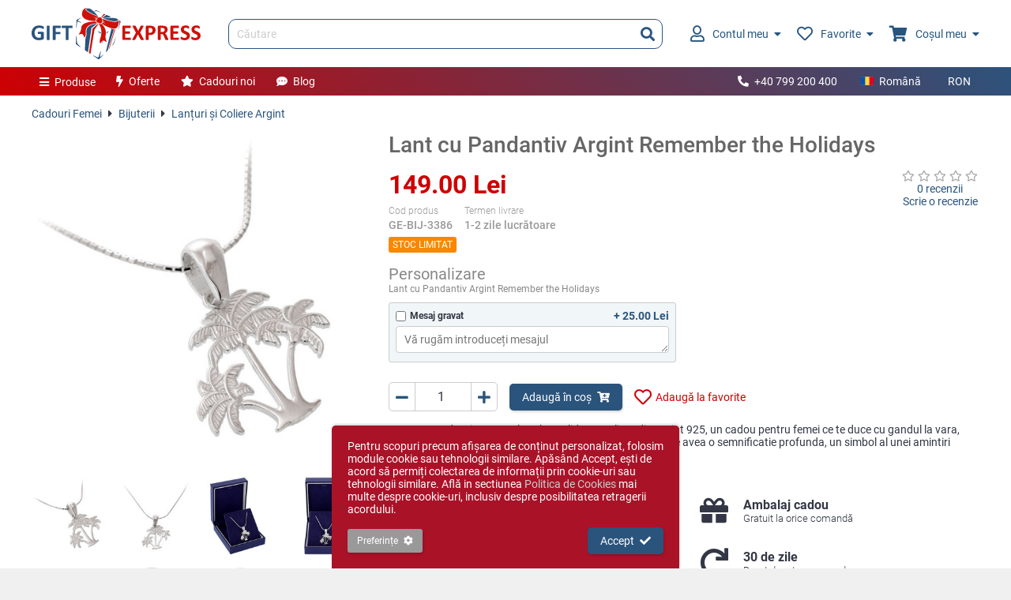

--- FILE ---
content_type: text/html; charset=UTF-8
request_url: https://www.giftexpress.ro/lant-cu-pandantiv-argint-remember-the-holidays/
body_size: 9470
content:
<!DOCTYPE html>
<html lang="ro">
<head>
<meta charset="utf-8">
<title>Lant cu Pandantiv Argint Remember the Holidays</title>
<meta name="description" content="Lant cu pandantiv Remember the Holidays realizat din argint 925, un cadou pentru femei ce te duce cu gandul, la vara, soare, concediu si palmieri exotici." />
<meta property="og:url" content="https://www.giftexpress.ro/lant-cu-pandantiv-argint-remember-the-holidays/" />
<meta property="og:image" content="https://www.giftexpress.ro/md/prod/5/lant-cu-pandantiv-argint-remember-the-holidays-1-10387-2234698420.jpg" />
<meta property="og:title" content="Lant cu Pandantiv Argint Remember the Holidays" />
<meta property="og:description" content="Lant cu pandantiv Remember the Holidays realizat din argint 925, un cadou pentru femei ce te duce cu gandul, la vara, soare, concediu si palmieri exotici." />
<meta property="og:type" content="article" />
<meta name="viewport" content="initial-scale=1,maximum-scale=1,user-scalable=no" />
<link rel="canonical" href="https://www.giftexpress.ro/lant-cu-pandantiv-argint-remember-the-holidays/" />
<link rel="alternate" hreflang="x-default" href="https://www.giftexpress.ro/lant-cu-pandantiv-argint-remember-the-holidays/" />
<link rel="alternate" hreflang="en" href="https://www.giftexpress.ro/en/silver-necklace-remember-the-holidays/" />
<link rel="alternate" hreflang="hu" href="https://www.giftexpress.ro/hu/emlekezz-a-szabadsagra-ezust-medallanc/" />
<link href="/css/ge.min.css?1753290665" rel="stylesheet">
<script type="text/javascript" src="/js/ge.min.js?1749741812" defer></script>
<link rel="apple-touch-icon" sizes="180x180" href="/apple-touch-icon.png">
<link rel="apple-touch-icon-precomposed" sizes="180x180" href="/apple-touch-icon-precomposed.png">
<link rel="icon" type="image/png" sizes="32x32" href="/favicon-32.png">
<link rel="icon" type="image/x-icon" sizes="16x16" href="/favicon.ico">
<link rel="manifest" href="/site.webmanifest?2022071818">
<meta name="msapplication-TileColor" content="#da532c">
<meta name="theme-color" content="#ffffff">

<meta name="format-detection" content="telephone=no">
<meta name="HandheldFriendly" content="true">
<meta name="mobile-web-app-capable" content="yes">
<meta name="apple-mobile-web-app-capable" content="yes">
<meta name="apple-mobile-web-app-status-bar-style" content="default">
<meta name="apple-mobile-web-app-title" content="Gift Express">

<script async src="https://www.googletagmanager.com/gtag/js?id=AW-1019139224"></script>

<!-- Google Tag Manager -->
<script>(function(w,d,s,l,i){w[l]=w[l]||[];w[l].push({'gtm.start':
new Date().getTime(),event:'gtm.js'});var f=d.getElementsByTagName(s)[0],
j=d.createElement(s),dl=l!='dataLayer'?'&l='+l:'';j.async=true;j.src=
'https://www.googletagmanager.com/gtm.js?id='+i+dl;f.parentNode.insertBefore(j,f);
})(window,document,'script','dataLayer','GTM-PVJXB5D8');</script>
<!-- End Google Tag Manager -->

</head>
<body class="prod" sess="0" uid="0" live="1" mob="">
	<!-- Google Tag Manager (noscript) -->
<noscript><iframe src="https://www.googletagmanager.com/ns.html?id=GTM-PVJXB5D8" height="0" width="0" style="display:none;visibility:hidden"></iframe></noscript>
<!-- End Google Tag Manager (noscript) -->	<header class="main">
	<div class="cw ma">
		<div>
			<div class="hlt">
				<a href="/" class="logo"><img src="/img/giftexpress-logo.svg" alt="Gift Express" title="Gift Express" /></a>
			</div>
			<div class="hct">
				<form id="hs" class="hs" action="/search/" method="get">
					<input type="text" name="q" class="q" value="" placeholder="Căutare" autocomplete="off" />
					<button type="submit"><i class="fa fa-search"></i></button>
					<div id="hsac" class="hsac"></div>
				</form>
			</div>
			<div class="hrt">
				<ul>
					<li class="accmh">
						<a href="/login/">
														<i class="far fa-user"></i>
														Contul meu							<i class="fa fa-caret-down ml"></i>
						</a>
												<span class="accm li_0">
							<span class="tri"></span>
							<span class="accm2">
																<span class="fspl vc">
									<span><i class="fa fa-user"></i></span>
									<span>Intră în contul sau creează un cont nou</span>
								</span>
								<span class="ftr fspl vc">
									<span><a href="/login/" class="btn1">Intră în cont</a></span>
									<span><a href="/login/">Cont nou</a></span>
								</span>
															</span>
						</span>
											</li>
					<li class="sfavh">
						<a href="/favorite/"><i class="far fa-heart"></i>Favorite<i class="fa fa-caret-down ml"></i><em class="hide"></em></a>
												<span class="sfav hide">
							<span class="tri"></span>
							<span class="sfav2" id="sfav">
							</span>
						</span>
											</li>
					<li class="scarth">
						<a href="/cos/"><i class="fa fa-shopping-cart"></i>Coșul meu<i class="fa fa-caret-down ml"></i><em class="hide"></em></a>
												<span class="scart hide">
							<span class="tri"></span>
							<span class="scart2" id="scart">
							</span>
						</span>
											</li>
				</ul>
			</div>
		</div>
	</div>
</header>
<nav class="nav1">
	<div class="cw ma">
		<div class="nlt">
			<ul>
				<li class="pm">
					<a href="#" act="null"><i class="fa fa-bars mr"></i>Produse</a>
					<ul>
												<li>
							<a href="/cadouri-femei/"><i class="fas fa-female fa-fw mr"></i>Cadouri Femei</a>
							<ul>
																<li>
									<a href="/bijuterii/">Bijuterii</a>
									<ul>
																				<li><a href="/bratari-argint/">Brățări Argint</a></li>
																				<li><a href="/cercei-argint/">Cercei Argint</a></li>
																				<li><a href="/seturi-argint/">Seturi Argint</a></li>
																				<li><a href="/brose-argint/">Broșe Argint</a></li>
																				<li><a href="/pandantive-argint/">Pandantive Argint</a></li>
																				<li><a href="/lanturi-si-coliere-argint/">Lanțuri și Coliere Argint</a></li>
																			</ul>
								</li>
															<li>
									<a href="/cutii-pentru-bijuterii/">Cutii Bijuterii</a>
									<ul>
																			</ul>
								</li>
															<li>
									<a href="/genti-posete-portofele/">Poşete şi Portofele</a>
									<ul>
																				<li><a href="/posete-de-dama/">Poșete de dama</a></li>
																				<li><a href="/portofele-dama/">Portofele dama</a></li>
																			</ul>
								</li>
															<li>
									<a href="/trandafiri-criogenati/">Trandafiri Criogenați</a>
									<ul>
																			</ul>
								</li>
															<li>
									<a href="/idei-cadouri-femei/">Idei Cadouri Femei</a>
									<ul>
																			</ul>
								</li>
															<li>
									<a href="/seturi-pentru-ea/">Seturi Cadou Femei</a>
									<ul>
																			</ul>
								</li>
															<li>
									<a href="/ceasuri-dama/">Ceasuri Femei</a>
									<ul>
																			</ul>
								</li>
															<li>
									<a href="/pentru-poseta-ei/">Pentru Poşeta Ei</a>
									<ul>
																			</ul>
								</li>
														</ul>
						</li>
												<li>
							<a href="/cadouri-barbati/"><i class="fas fa-male fa-fw mr"></i>Cadouri Bărbați</a>
							<ul>
																<li>
									<a href="/machete/">Machete si statuete</a>
									<ul>
																			</ul>
								</li>
															<li>
									<a href="/idei-cadouri-barbati/">Idei Cadouri Bărbaţi</a>
									<ul>
																			</ul>
								</li>
															<li>
									<a href="/portofele-barbati/">Portofele bărbați</a>
									<ul>
																			</ul>
								</li>
															<li>
									<a href="/biroul-lui/">Biroul Lui</a>
									<ul>
																			</ul>
								</li>
															<li>
									<a href="/seturi-pentru-el/">Seturi pentru Bărbați</a>
									<ul>
																			</ul>
								</li>
															<li>
									<a href="/bastoane-elegante/">Bastoane elegante</a>
									<ul>
																			</ul>
								</li>
														</ul>
						</li>
												<li>
							<a href="/cadouri-pentru-copii/"><i class="fas fa-child fa-fw mr"></i>Cadouri Copii</a>
							<ul>
																<li>
									<a href="/cadouri-argintate-copii/">Cadouri argintate copii</a>
									<ul>
																			</ul>
								</li>
															<li>
									<a href="/cadouri-fete/">Cadouri Fete</a>
									<ul>
																			</ul>
								</li>
															<li>
									<a href="/cadouri-baieti/">Cadouri Baieți</a>
									<ul>
																			</ul>
								</li>
														</ul>
						</li>
												<li>
							<a href="/cadouri-de-sarbatori/"><i class="fas fa-birthday-cake fa-fw mr"></i>Cadouri de sarbatori</a>
							<ul>
																<li>
									<a href="/cadouri-craciun/">Cadouri Crăciun</a>
									<ul>
																				<li><a href="/bete-de-mos-nicolae/">Bețe și nuiele de Moș Nicolae – pentru năzdrăvani și... Grinch-i simpatici!</a></li>
																				<li><a href="/felicitari-si-tablite-de-craciun/">Felicitări și tăblițe de Crăciun</a></li>
																				<li><a href="/aranjamente-de-craciun/">Aranjamente de Craciun</a></li>
																			</ul>
								</li>
															<li>
									<a href="/cadouri-sf-andrei/">Cadouri Sf. Andrei</a>
									<ul>
																			</ul>
								</li>
															<li>
									<a href="/cadouri-paste/">Cadouri Paşte</a>
									<ul>
																			</ul>
								</li>
															<li>
									<a href="/cadou-valentines-day/">Cadouri Valentine&#039;s Day</a>
									<ul>
																			</ul>
								</li>
															<li>
									<a href="/cadouri-de-dragobete/">Cadouri de Dragobete</a>
									<ul>
																			</ul>
								</li>
															<li>
									<a href="/cadouri-1-8-martie/">Cadouri 1-8 Martie</a>
									<ul>
																			</ul>
								</li>
														</ul>
						</li>
												<li>
							<a href="/casa-si-birou/"><i class="fas fa-mug-hot fa-fw mr"></i>Casa si Birou</a>
							<ul>
																<li>
									<a href="/casa-si-camin/">Cadouri Casă</a>
									<ul>
																				<li><a href="/vaze-platori-fructiere/">Vaze, platori, fructiere</a></li>
																				<li><a href="/ceasuri/">Ceasuri</a></li>
																				<li><a href="/rame-foto/">Rame si Albume Foto</a></li>
																				<li><a href="/bucatarie/">Bucătărie</a></li>
																				<li><a href="/pahare-si-cani/">Pahare &amp; Căni</a></li>
																				<li><a href="/scule-si-unelte/">Unelte &amp; Scule</a></li>
																				<li><a href="/ingerasi/">Ingerasi</a></li>
																				<li><a href="/tablouri/">Tablouri</a></li>
																				<li><a href="/feng-shui/">Feng Shui</a></li>
																			</ul>
								</li>
															<li>
									<a href="/birou-si-accesorii/">Cadouri Birou</a>
									<ul>
																				<li><a href="/brelocuri/">Brelocuri</a></li>
																				<li><a href="/accesorii-pc/">Gadget-uri USB</a></li>
																				<li><a href="/ustensile-de-scris/">Instrumente de scris</a></li>
																				<li><a href="/ceasuri-de-birou/">Ceasuri de birou</a></li>
																				<li><a href="/portvizit/">Portvizit</a></li>
																			</ul>
								</li>
															<li>
									<a href="/timp-liber/">Timp Liber</a>
									<ul>
																			</ul>
								</li>
															<li>
									<a href="/lumanari-si-sfesnice/">Lumânări şi Sfeşnice</a>
									<ul>
																			</ul>
								</li>
															<li>
									<a href="/icoane/">Icoane</a>
									<ul>
																				<li><a href="/inger-pazitor/">Inger pazitor</a></li>
																				<li><a href="/icoane-cina-cea-de-taina/">Icoane Cina cea de Taina</a></li>
																				<li><a href="/icoane-sfanta-familie/">Icoane Sfanta Familie</a></li>
																				<li><a href="/icoane-fecioara-maria/">Icoane Fecioara Maria</a></li>
																			</ul>
								</li>
														</ul>
						</li>
												<li>
							<a href="/cadouri-de-lux/"><i class="fas fa-gem fa-fw mr"></i>Cadouri de Lux</a>
							<ul>
																<li>
									<a href="/produse-cu-argint/">Produse cu argint</a>
									<ul>
																			</ul>
								</li>
															<li>
									<a href="/sticla-murano/">Sticla Murano</a>
									<ul>
																			</ul>
								</li>
															<li>
									<a href="/cadouri-portelan/">Cadouri portelan</a>
									<ul>
																			</ul>
								</li>
															<li>
									<a href="/produse-din-cristal/">Produse din Cristal</a>
									<ul>
																			</ul>
								</li>
															<li>
									<a href="/cadouri-exclusiviste/">Cadouri exclusiviste</a>
									<ul>
																			</ul>
								</li>
															<li>
									<a href="/jocuri-exclusiviste/">Jocuri exclusiviste</a>
									<ul>
																			</ul>
								</li>
														</ul>
						</li>
												<li>
							<a href="/bauturi-si-accesorii/"><i class="fas fa-glass-cheers fa-fw mr"></i>Băuturi și Accesorii</a>
							<ul>
																<li>
									<a href="/vinuri-personalizate/">Vinuri</a>
									<ul>
																			</ul>
								</li>
															<li>
									<a href="/minibar/">Accesorii Vin</a>
									<ul>
																			</ul>
								</li>
															<li>
									<a href="/sticle-cu-tarie/">Sticle cu Tărie</a>
									<ul>
																			</ul>
								</li>
															<li>
									<a href="/sticle-personalizate/">Sticle Personalizate</a>
									<ul>
																			</ul>
								</li>
															<li>
									<a href="/suporturi-pentru-sticle/">Suporturi pentru sticle</a>
									<ul>
																			</ul>
								</li>
														</ul>
						</li>
												<li>
							<a href="/cosuri-cadou/"><i class="fas fa-shopping-basket fa-fw mr"></i>Coşuri și Seturi Cadou</a>
							<ul>
																<li>
									<a href="/cosuri-craciun/">Coşuri Cadou de Crăciun</a>
									<ul>
																			</ul>
								</li>
															<li>
									<a href="/cosuri-pentru-femei/">Cosuri pentru Femei</a>
									<ul>
																			</ul>
								</li>
															<li>
									<a href="/cosuri-cadou-cu-vin/">Cosuri Cadou cu Vin</a>
									<ul>
																			</ul>
								</li>
															<li>
									<a href="/cosuri-cadou-cu-whisky/">Cosuri Cadou cu Whisky</a>
									<ul>
																			</ul>
								</li>
															<li>
									<a href="/cosuri-cadou-cu-sampanie/">Cosuri Cadou cu Șampanie</a>
									<ul>
																			</ul>
								</li>
															<li>
									<a href="/cosuri-paste/">Coşuri Cadou de Paşte</a>
									<ul>
																			</ul>
								</li>
														</ul>
						</li>
												<li>
							<a href="/cadouri-tematice/"><i class="fas fa-tag fa-fw mr"></i>Cadouri Tematice</a>
							<ul>
																<li>
									<a href="/cadouri-nunta-botez/">Cadouri Nuntă și Botez</a>
									<ul>
																				<li><a href="/cadouri-botez/">Cadouri botez</a></li>
																				<li><a href="/cadouri-nunta/">Cadouri nunta</a></li>
																			</ul>
								</li>
															<li>
									<a href="/cadouri-pentru-profesori/">Cadouri profesori si invatatori</a>
									<ul>
																			</ul>
								</li>
															<li>
									<a href="/cadouri-personalizate/">Cadouri Personalizate</a>
									<ul>
																				<li><a href="/placi-personalizate-piatra-naturala/">Placi personalizate piatra naturala</a></li>
																			</ul>
								</li>
															<li>
									<a href="/cadouri-haioase/">Cadouri Haioase</a>
									<ul>
																			</ul>
								</li>
															<li>
									<a href="/ochelari-de-soare/">Ochelari de Soare</a>
									<ul>
																			</ul>
								</li>
															<li>
									<a href="/cadouri-corporate/">Cadouri Corporate</a>
									<ul>
																			</ul>
								</li>
														</ul>
						</li>
											</ul>
				</li>
				<li class="am"><a href="/oferte-cadouri/"><i class="fa fa-bolt mr"></i>Oferte</a></li>
				<li class="am"><a href="/cadouri-noi/"><i class="fa fa-star mr"></i>Cadouri noi</a></li>
				<li class="am"><a href="/blog/"><i class="fa fa-comment-dots mr"></i>Blog</a></li>
			</ul>
		</div>
		<div class="nrt">
			<ul>
								<li><a href="tel:+40799200400"><i class="fa fa-phone fa-flip-horizontal mr"></i>+40 799 200 400</a></li>
								<li>
					<a href="#" act="toggle" tid="lsw" class="lswb"><span class="langf ro mr"></span>Română</a>
					<ul id="lsw" class="lsw">
												<li><a href="/en/silver-necklace-remember-the-holidays/" act="lsw" eid="2"><span class="langf en mr"></span>English</a></li>
												<li><a href="/hu/emlekezz-a-szabadsagra-ezust-medallanc/" act="lsw" eid="3"><span class="langf hu mr"></span>Magyar</a></li>
											</ul>
				</li>
				<li>
					<a href="#" act="toggle" tid="csw" class="cswb">RON</a>
					<ul id="csw" class="csw">
												<li><a href="#" act="csw" eid="2">EUR</a></li>
												<li><a href="#" act="csw" eid="3">HUF</a></li>
												<li><a href="#" act="csw" eid="4">BGN</a></li>
											</ul>
				</li>
			</ul>
		</div>
	</div>
</nav>
<div class="blk2">
	<div class="cw ma mcw">
		
		<div class="path mb2">
		<a href="/cadouri-femei/">Cadouri Femei</a>
		<i class="fa fa-caret-right"></i>
			<a href="/bijuterii/">Bijuterii</a>
		<i class="fa fa-caret-right"></i>
			<a href="/lanturi-si-coliere-argint/">Lanțuri și Coliere Argint</a>
			</div>

		
		<div class="spl2 prod_page">
			<div class="lt2 prod_md">
				<div class="ribbons">
																			</div>
				<a href="/md/prod/lant-cu-pandantiv-argint-remember-the-holidays-1-10387-2234698420.jpg" class="md_img" id="md_img" k="0" act="_prod.md.z" src="/md/prod/lant-cu-pandantiv-argint-remember-the-holidays-1-10387-2234698420.jpg" title="Lant cu Pandantiv Argint Remember the Holidays"><img src="/md/prod/4/lant-cu-pandantiv-argint-remember-the-holidays-1-10387-2234698420.jpg" alt="Lant cu Pandantiv Argint Remember the Holidays" /></a>
<ul id="prod_tn">
		<li><a href="/md/prod/lant-cu-pandantiv-argint-remember-the-holidays-1-10387-2234698420.jpg" target="_blank" class="md_1" k="0" act="_prod.md.z" title="Lant cu Pandantiv Argint Remember the Holidays 1"><img src="/md/prod/2/lant-cu-pandantiv-argint-remember-the-holidays-1-10387-2234698420.jpg" alt="Lant cu Pandantiv Argint Remember the Holidays 1" /></a></li>
		<li><a href="/md/prod/lant-cu-pandantiv-argint-remember-the-holidays-1-10388-1146283510.jpg" target="_blank" class="md_1" k="1" act="_prod.md.z" title="Lant cu Pandantiv Argint Remember the Holidays 2"><img src="/md/prod/2/lant-cu-pandantiv-argint-remember-the-holidays-1-10388-1146283510.jpg" alt="Lant cu Pandantiv Argint Remember the Holidays 2" /></a></li>
		<li><a href="/md/prod/lant-cu-pandantiv-argint-remember-the-holidays-1-10389-301836244.jpg" target="_blank" class="md_1" k="2" act="_prod.md.z" title="Lant cu Pandantiv Argint Remember the Holidays 3"><img src="/md/prod/2/lant-cu-pandantiv-argint-remember-the-holidays-1-10389-301836244.jpg" alt="Lant cu Pandantiv Argint Remember the Holidays 3" /></a></li>
		<li><a href="/md/prod/lant-cu-pandantiv-argint-remember-the-holidays-1-10390-2032142210.jpg" target="_blank" class="md_1" k="3" act="_prod.md.z" title="Lant cu Pandantiv Argint Remember the Holidays 4"><img src="/md/prod/2/lant-cu-pandantiv-argint-remember-the-holidays-1-10390-2032142210.jpg" alt="Lant cu Pandantiv Argint Remember the Holidays 4" /></a></li>
		<li><a href="/md/prod/lant-cu-pandantiv-argint-remember-the-holidays-1-10391-1284548807.jpg" target="_blank" class="md_1" k="4" act="_prod.md.z" title="Lant cu Pandantiv Argint Remember the Holidays 5"><img src="/md/prod/2/lant-cu-pandantiv-argint-remember-the-holidays-1-10391-1284548807.jpg" alt="Lant cu Pandantiv Argint Remember the Holidays 5" /></a></li>
		<li><a href="/md/prod/lant-cu-pandantiv-argint-remember-the-holidays-1-10392-722414921.jpg" target="_blank" class="md_1" k="5" act="_prod.md.z" title="Lant cu Pandantiv Argint Remember the Holidays 6"><img src="/md/prod/2/lant-cu-pandantiv-argint-remember-the-holidays-1-10392-722414921.jpg" alt="Lant cu Pandantiv Argint Remember the Holidays 6" /></a></li>
	</ul>
			</div>
			<div class="rt2 prod_main">
				<h1>Lant cu Pandantiv Argint Remember the Holidays</h1>
<div class="prod_info">
	<div>
		<div class="price mb" id="prod_price">
			149.00 Lei					</div>
				<div class="fspl mb">
			<div class="pcode mr2">
				<div class="fn">Cod produs</div>
				<span>
										<span id="pc_0">GE-BIJ-3386</span>
									</span>
			</div>
						<div class="pcode">
				<div class="fn">Termen livrare</div>
				<span>1-2 zile lucrătoare</span>
			</div>
					</div>
		<div class="stock_status ss_20" id="prod_ss">Stoc limitat</div>
	</div>
	<div class="rating_blk">
		<a class="ra blk" href="#" act="_prod.gorev">
						<i class="far fa-star ra_star_gr"></i><i class="far fa-star ra_star_gr"></i><i class="far fa-star ra_star_gr"></i><i class="far fa-star ra_star_gr"></i><i class="far fa-star ra_star_gr"></i>					</a>
		<a class="blk" href="#" act="_prod.gorev">0 recenzii</a>
		<a href="/review/3386/" rel="nofollow">Scrie o recenzie</a>
	</div>
</div>
								<form id="pac">
										<div class="pac mb2">
	</div>					<h3>
	Personalizare		<span class="blk smaller">Lant cu Pandantiv Argint Remember the Holidays</span>
	</h3>
<div class="prod_pers">
			<div class="pers_blk">
		<label class="fn">
			<input type="checkbox" name="ap[0][pers][2167][active]" apk="0" ppid="2167" code="G" />
			<div class="p_nm">Mesaj gravat</div>
			<div class="p_price">+ 25.00 Lei</div>
		</label>
		<div class="rel">
			<textarea class="txt" name="ap[0][pers][2167][txt]" placeholder="Vă rugăm introduceți mesajul" maxlength="120" rows="1"></textarea>
			<div class="blkfoot">
				<div class="note"></div>
				<div><b>120</b> caractere rămase</div>
			</div>
		</div>
		<div class="errc hide mt" assoc="ap[0][pers][2167][txt]"></div>
	</div>
		</div>
										<div class="fspl vc wrap">
						<div class="num_pm mr2 mb2">
							<a href="#" act="_ui.num_pm" dir="-1"><i class="fa fa-minus"></i></a>
							<input type="number" name="qty" value="1" min="1" max="99" step="1" />
							<a href="#" act="_ui.num_pm" dir="1"><i class="fa fa-plus"></i></a>
						</div>
						<div class="mb2"><button type="submit" class="btn1 mr2" href="#" name="btn1">Adaugă în coș<i class="fa fa-cart-plus ml"></i></button></div>
						<div class="mb2"><a href="#" class="af" act="_fav.toggle" eid="3386" id="bf_3386"><i class="far fa-heart"></i><span>Adaugă la favorite</span></a></div>
					</div>
					<div class="iblk errc hide mb2" assoc="qty"></div>
				</form>
								<div class="mb2">
					Lant cu pandantiv Remember the Holidays realizat din argint 925, un cadou pentru femei ce te duce cu gandul la vara, soare, concediu si palmieri exotici. Este un cadou care poate avea o semnificatie profunda, un simbol al unei amintiri dragi. Lantul este asezat in cutie de bijuterii.				</div>
				<ul class="features_p">
	<li>
		<span class="item f1">
			<span><i class="fa fa-fw fa-shipping-fast"></i></span>
			<span>
				Livrare gratuită				<em>La comenzi peste 300 Lei</em>
			</span>
		</span>
	</li>
	<li>
		<span class="item f2">
			<span><i class="fa fa-fw fa-gift"></i></span>
			<span>
				Ambalaj cadou				<em>Gratuit la orice comandă</em>
			</span>
		</span>
	</li>
	<li>
		<span class="item f3">
			<span><i class="fa fa-fw fa-shield-alt"></i></span>
			<span>
				Garanție 2 ani				<em>La toate produsele electrice</em>
			</span>
		</span>
	</li>
	<li>
		<span class="item f4">
			<span><i class="fa fa-fw fa-redo"></i></span>
			<span>
				30 de zile				<em>Drept de returnare produse</em>
			</span>
		</span>
	</li>
</ul>			</div>
		</div>
	</div>
</div>
<a id="rev_anchor"></a>
<div class="cw ma mcw">
			<h2>Produse similare</h2>
	<ul class="pl1">
				<li class="item">
		<a class="img" href="/lant-cu-pandantiv-argint-tenis/" title="Lant cu Pandantiv Argint Tenis"><img src="/md/prod/2/lant-cu-pandantiv-argint-tenis-1-10810-1256963822.jpg" alt="Lant cu Pandantiv Argint Tenis" /></a>
				<a href="#" class="af" act="_fav.toggle" eid="3476" id="bf_3476"><i class="far fa-heart"></i><span>Adaugă la favorite</span></a>
				<a class="nm" href="/lant-cu-pandantiv-argint-tenis/">Lant cu Pandantiv Argint Tenis</a>
				<span class="ra">
					</span>
		<span class="rstat"></span>
				<span class="o_price">
					</span>
		<span class="price">188.00 Lei</span>
										<a href="/lant-cu-pandantiv-argint-tenis/" class="btn1 w100 mt">Vezi detalii<i class="fa fa-angle-right ml"></i></a>
					</li>
					<li class="item">
		<a class="img" href="/lant-cu-pandantiv-argint-lebada/" title="Lant cu pandantiv argint lebada"><img src="/md/prod/2/lant-cu-pandantiv-argint-lebada-1-15520-4209457667.jpg" alt="Lant cu pandantiv argint lebada" /></a>
				<a href="#" class="af" act="_fav.toggle" eid="4455" id="bf_4455"><i class="far fa-heart"></i><span>Adaugă la favorite</span></a>
				<a class="nm" href="/lant-cu-pandantiv-argint-lebada/">Lant cu pandantiv argint lebada</a>
				<span class="ra">
					</span>
		<span class="rstat"></span>
				<span class="o_price">
					</span>
		<span class="price">255.00 Lei</span>
										<a href="/lant-cu-pandantiv-argint-lebada/" class="btn1 w100 mt">Vezi detalii<i class="fa fa-angle-right ml"></i></a>
					</li>
					<li class="item">
		<a class="img" href="/lant-cu-pandantiv-argint-cruciulita-serpuita/" title="Lant cu pandantiv argint cruciulita serpuita"><img src="/md/prod/2/lant-cu-pandantiv-argint-cruciulita-serpuita-1-16864-1370779648.jpg" alt="Lant cu pandantiv argint cruciulita serpuita" /></a>
				<a href="#" class="af" act="_fav.toggle" eid="4704" id="bf_4704"><i class="far fa-heart"></i><span>Adaugă la favorite</span></a>
				<a class="nm" href="/lant-cu-pandantiv-argint-cruciulita-serpuita/">Lant cu pandantiv argint cruciulita serpuita</a>
				<span class="ra">
					</span>
		<span class="rstat"></span>
				<span class="o_price">
					</span>
		<span class="price">149.00 Lei</span>
										<a href="/lant-cu-pandantiv-argint-cruciulita-serpuita/" class="btn1 w100 mt">Vezi detalii<i class="fa fa-angle-right ml"></i></a>
					</li>
					<li class="item">
		<a class="img" href="/lant-cu-pandantiv-argint-fluturas-roz/" title="Lant cu Pandantiv Argint Fluturas Roz"><img src="/md/prod/2/lant-cu-pandantiv-argint-fluturas-roz-1-10717-3094105838.jpg" alt="Lant cu Pandantiv Argint Fluturas Roz" /></a>
				<a href="#" class="af" act="_fav.toggle" eid="3457" id="bf_3457"><i class="far fa-heart"></i><span>Adaugă la favorite</span></a>
				<a class="nm" href="/lant-cu-pandantiv-argint-fluturas-roz/">Lant cu Pandantiv Argint Fluturas Roz</a>
				<span class="ra">
					</span>
		<span class="rstat"></span>
				<span class="o_price">
					</span>
		<span class="price">89.00 Lei</span>
										<a href="/lant-cu-pandantiv-argint-fluturas-roz/" class="btn1 w100 mt">Vezi detalii<i class="fa fa-angle-right ml"></i></a>
					</li>
					<li class="item">
		<a class="img" href="/lant-cu-pandantiv-argint-randunica/" title="Lant cu pandantiv argint: Randunica"><img src="/md/prod/2/lant-cu-pandantiv-argint-randunica-1-15482-611165891.jpg" alt="Lant cu pandantiv argint: Randunica" /></a>
				<a href="#" class="af" act="_fav.toggle" eid="4446" id="bf_4446"><i class="far fa-heart"></i><span>Adaugă la favorite</span></a>
				<a class="nm" href="/lant-cu-pandantiv-argint-randunica/">Lant cu pandantiv argint: Randunica</a>
				<span class="ra">
					</span>
		<span class="rstat"></span>
				<span class="o_price">
					</span>
		<span class="price">190.00 Lei</span>
										<a href="/lant-cu-pandantiv-argint-randunica/" class="btn1 w100 mt">Vezi detalii<i class="fa fa-angle-right ml"></i></a>
					</li>
					<li class="item">
		<a class="img" href="/lant-cu-pandantiv-argint-cruciulita/" title="Lant cu pandantiv argint cruciulita"><img src="/md/prod/2/lant-cu-pandantiv-argint-cruciulita-1-16475-3250174507.jpg" alt="Lant cu pandantiv argint cruciulita" /></a>
				<a href="#" class="af" act="_fav.toggle" eid="4628" id="bf_4628"><i class="far fa-heart"></i><span>Adaugă la favorite</span></a>
				<a class="nm" href="/lant-cu-pandantiv-argint-cruciulita/">Lant cu pandantiv argint cruciulita</a>
				<span class="ra">
					</span>
		<span class="rstat"></span>
				<span class="o_price">
					</span>
		<span class="price">159.00 Lei</span>
										<a href="/lant-cu-pandantiv-argint-cruciulita/" class="btn1 w100 mt">Vezi detalii<i class="fa fa-angle-right ml"></i></a>
					</li>
				<li class="blank"></li>
	<li class="blank"></li>
	<li class="blank"></li>
	<li class="blank"></li>
	<li class="blank"></li>
	</ul>
		</div>

<script type="application/json" id="pp">{"id":3386,"bcnt":0,"name":"Lant cu Pandantiv Argint Remember the Holidays","price":149,"o_price":0,"stock":2,"max_qty":99,"stock_status":20,"stock_status_txt":"Stoc limitat","b_disc_pct":"0","curr":"Lei","ap":[{"prod_id":3386,"def_model_id":3943,"models":[{"id":"3943","name":null,"code":"GE-BIJ-3386","color":"","tcolor":"","price":149,"o_price":0,"stock":2,"max_qty":"2","stock_status":20,"on_oos":0,"stock_status_txt":"Stoc limitat","attr":[]}],"m_attr":[],"pers":[{"id":2167,"code":"G","price":25}]}],"ss_opt":{"0":"Lips\u0103 stoc","10":"Pre-comand\u0103","20":"Stoc limitat","30":"\u00cen stoc"},"track":{"items":[]},"ea":{"qty":"Alege cantitatea","qty_s":"Cantitate indisponibil\u0103","model_id":"Alege varianta","perstxt":"Te rug\u0103m s\u0103 introduci textul","perstxt_em":"Ne pare r\u0103u, nu se pot folosi emoji","pers_u":"Te rug\u0103m s\u0103 \u00eencarci pozele"},"md":[{"w":1280,"h":1280,"t":1,"model_id":0,"nm":"","0":"\/md\/prod\/lant-cu-pandantiv-argint-remember-the-holidays-1-10387-2234698420.jpg","2":"\/md\/prod\/2\/lant-cu-pandantiv-argint-remember-the-holidays-1-10387-2234698420.jpg","4":"\/md\/prod\/4\/lant-cu-pandantiv-argint-remember-the-holidays-1-10387-2234698420.jpg"},{"w":1280,"h":1280,"t":1,"model_id":0,"nm":"","0":"\/md\/prod\/lant-cu-pandantiv-argint-remember-the-holidays-1-10388-1146283510.jpg","2":"\/md\/prod\/2\/lant-cu-pandantiv-argint-remember-the-holidays-1-10388-1146283510.jpg","4":"\/md\/prod\/4\/lant-cu-pandantiv-argint-remember-the-holidays-1-10388-1146283510.jpg"},{"w":1280,"h":1280,"t":1,"model_id":0,"nm":"","0":"\/md\/prod\/lant-cu-pandantiv-argint-remember-the-holidays-1-10389-301836244.jpg","2":"\/md\/prod\/2\/lant-cu-pandantiv-argint-remember-the-holidays-1-10389-301836244.jpg","4":"\/md\/prod\/4\/lant-cu-pandantiv-argint-remember-the-holidays-1-10389-301836244.jpg"},{"w":1280,"h":1280,"t":1,"model_id":0,"nm":"","0":"\/md\/prod\/lant-cu-pandantiv-argint-remember-the-holidays-1-10390-2032142210.jpg","2":"\/md\/prod\/2\/lant-cu-pandantiv-argint-remember-the-holidays-1-10390-2032142210.jpg","4":"\/md\/prod\/4\/lant-cu-pandantiv-argint-remember-the-holidays-1-10390-2032142210.jpg"},{"w":1280,"h":1280,"t":1,"model_id":0,"nm":"","0":"\/md\/prod\/lant-cu-pandantiv-argint-remember-the-holidays-1-10391-1284548807.jpg","2":"\/md\/prod\/2\/lant-cu-pandantiv-argint-remember-the-holidays-1-10391-1284548807.jpg","4":"\/md\/prod\/4\/lant-cu-pandantiv-argint-remember-the-holidays-1-10391-1284548807.jpg"},{"w":1280,"h":1280,"t":1,"model_id":0,"nm":"","0":"\/md\/prod\/lant-cu-pandantiv-argint-remember-the-holidays-1-10392-722414921.jpg","2":"\/md\/prod\/2\/lant-cu-pandantiv-argint-remember-the-holidays-1-10392-722414921.jpg","4":"\/md\/prod\/4\/lant-cu-pandantiv-argint-remember-the-holidays-1-10392-722414921.jpg"}]}</script>
<script type="application/json" id="track">{"gg":{"event":"view_item","ecommerce":{"currency":"RON","value":149,"items":[{"item_name":"Lant cu Pandantiv Argint Remember the Holidays","item_id":"GE-BIJ-3386","price":149,"item_brand":"Kara Silver","item_category":"Lan\u021buri \u0219i Coliere Argint","google_business_vertical":"retail"}]}},"fb":{"content_type":"product","content_category":"Lan\u021buri \u0219i Coliere Argint","content_name":"Lant cu Pandantiv Argint Remember the Holidays"}}</script>
<script type="application/ld+json">
{"@context":"http:\/\/schema.org","@type":"BreadcrumbList","itemListElement":[{"@type":"ListItem","position":1,"item":{"@id":"https:\/\/www.giftexpress.ro\/cadouri-femei\/","name":"Cadouri Femei"}},{"@type":"ListItem","position":2,"item":{"@id":"https:\/\/www.giftexpress.ro\/bijuterii\/","name":"Bijuterii"}},{"@type":"ListItem","position":3,"item":{"@id":"https:\/\/www.giftexpress.ro\/lanturi-si-coliere-argint\/","name":"Lan\u021buri \u0219i Coliere Argint"}}]}</script>
<script type="application/ld+json">
{"@context":"http:\/\/schema.org","@type":"Product","name":"Lant cu Pandantiv Argint Remember the Holidays","description":"Lant cu pandantiv Remember the Holidays realizat din argint 925, un cadou pentru femei ce te duce cu gandul la vara, soare, concediu si palmieri exotici. Este un cadou care poate avea o semnificatie profunda, un simbol al unei amintiri dragi. Lantul este asezat in cutie de bijuterii.","url":"https:\/\/www.giftexpress.ro\/lant-cu-pandantiv-argint-remember-the-holidays\/","sku":"GE-BIJ-3386","mpn":"GE-BIJ-3386","brand":{"@type":"Brand","name":"GiftExpress"},"image":"https:\/\/www.giftexpress.ro\/md\/prod\/5\/lant-cu-pandantiv-argint-remember-the-holidays-1-10387-2234698420.jpg","offers":{"@type":"Offer","price":149,"priceCurrency":"RON","availability":"http:\/\/schema.org\/InStock","url":"https:\/\/www.giftexpress.ro\/lant-cu-pandantiv-argint-remember-the-holidays\/","priceValidUntil":"2026-02-26T20:45:07+02:00"},"review":[]}</script>
<footer class="ftr">
	<div class="fl1">
		<div class="cw ma">
						<div class="hl">Dorești să fii la curent cu ultimele noutăți și oferte?</div>
			<form class="nl" id="nl">
				<div class="hld">
					<input type="email" name="email" placeholder="Adresa ta de e-mail" />
					<button type="submit" name="btn1">Abonare<i class="ml fa fa-paper-plane"></i></button>
				</div>
				<div class="err hide" assoc="email"></div>
			</form>
			<div id="ea_nl" class="hide">{"email":"Te rug\u0103m s\u0103 introduci adresa email","email_i":"Adres\u0103 email invalid\u0103"}</div>
					</div>
	</div>
	<div class="fl2">
		<div class="cw ma">
			<div class="spl">
				<div>
					Firma Fun Design, detinatorul brandului GiftExpress, este importator si distribuitor de cadouri, cadouri femei, cadouri barbati, cadouri personalizate, cadouri de lux, accesorii vin, cadouri craciun, cadouri corporate si bijuterii din argint.					Avand o experienta de peste 19 ani in domeniu, ofera calitate ireprosabila la preturi competitive.				</div>
				<div>
										<h4>Informatii</h4>
										<a href="/informatii-clienti/">Informaţii clienţi</a>
										<a href="/despre-noi/">Despre noi</a>
										<a href="/termeni-si-conditii/">Termeni și condiții</a>
										<a href="/confidentialitate/">Confidenţialitate</a>
										<a href="/cookie/">Cookie-uri</a>
									</div>
				<div>
					<h4>Servicii clienți</h4>
					<a href="/contact/">Contact</a>
					<a href="/feedback/">Feedback</a>
					<a href="/returnari/">Returnări</a>
					<a href="https://webgate.ec.europa.eu/odr/main/index.cfm?event=main.home.show&lng=RO" target="_blank">Soluționarea litigiilor</a>
					<a href="https://anpc.ro/" target="_blank">ANPC</a>
				</div>
				<div>
					<h4>Bunătăți</h4>
					<a href="/oferte-cadouri/">Oferte cadouri</a>
					<a href="/cadouri-noi/">Cadouri noi</a>
					<a href="/voucher-cadou/">Vouchere cadou</a>
					<a href="/blog/">Blog</a>
				</div>
				<div class="contact">
										<a href="tel:+40799200400"><i class="fa fa-fw fa-phone fa-flip-horizontal mr"></i>+40 799 200 400</a>
															<h5>Magazin de prezentare</h5>
					<a href="" class="addr mr2"><i class="fa fa-fw fa-map mr"></i>Calea Sagului 223, Galeria Auchan, Timișoara</a>
															<h5>Magazin online</h5>
					<a href="" class="addr mr2"><i class="fa fa-fw fa-map mr"></i>Str. Câmpului nr. 81, Timișoara</a>
									</div>
			</div>
			<div class="fl3">
				<div class="flt">
					Copyright © giftexpress.ro | Toate drepturile rezervate<br />
					giftexpress.ro aparține de Fun Design SRL (CUI RO 15651694, Nr. Reg. Com. J35/1813/2003).<br />
					giftexpress.ro folosește cookie-uri.
					Prețurile afișate includ TVA<br />
				</div>
				<div class="frt">
					<a href="https://www.facebook.com/GiftExpress.ro" target="_blank"><i class="fab fa-facebook"></i></a>
					<a href="https://www.youtube.com/channel/UCdo9sZveDHfC9MQLITG0Gag/" target="_blank"><i class="fab fa-youtube"></i></a>
				</div>
			</div>
		</div>
	</div>
</footer>
	<div id="clayer">
	<div class="clayer">
		<div class="mb2">
			Pentru scopuri precum afișarea de conținut personalizat, folosim module cookie sau tehnologii similare.			Apăsând Accept, ești de acord să permiți colectarea de informații prin cookie-uri sau tehnologii similare.			Află in sectiunea <a href="/cookie/">Politica de Cookies</a> mai multe despre cookie-uri, inclusiv despre posibilitatea retragerii acordului.		</div>
		<div class="fspl sb vc">
			<div><a href="/setari-cookie/" class="btn1 alt1 smaller">Preferințe<i class="ml fa fa-cog"></i></a></div>
			<div><a href="#" class="btn1" act="_ge.accept_cookies">Accept<i class="ml fa fa-check"></i></a></div>
		</div>
	</div>
</div>
	<div class="reql_c" id="reql0"></div>
	<div class="reql_c reql_c1" id="reql1"></div>
	<div class="reql_c reql_c2" id="reql2"></div>
	<script type="text/javascript">//</script>
</body>
</html>


--- FILE ---
content_type: image/svg+xml
request_url: https://www.giftexpress.ro/img/giftexpress-logo.svg
body_size: 18301
content:
��< ? x m l   v e r s i o n = " 1 . 0 "   e n c o d i n g = " u t f - 1 6 " ? > 
 < ! - -   G e n e r a t o r :   A d o b e   I l l u s t r a t o r   2 5 . 0 . 1 ,   S V G   E x p o r t   P l u g - I n   .   S V G   V e r s i o n :   6 . 0 0   B u i l d   0 )     - - > 
 < s v g   v e r s i o n = " 1 . 0 "   i d = " L a y e r _ 1 "   x m l n s = " h t t p : / / w w w . w 3 . o r g / 2 0 0 0 / s v g "   x m l n s : x l i n k = " h t t p : / / w w w . w 3 . o r g / 1 9 9 9 / x l i n k "   x = " 0 p x "   y = " 0 p x " 
 	   v i e w B o x = " 0   0   3 2 2 . 1 7   9 7 . 8 2 "   e n a b l e - b a c k g r o u n d = " n e w   0   0   3 2 2 . 1 7   9 7 . 8 2 "   x m l : s p a c e = " p r e s e r v e " > 
 < p a t h   f i l l - r u l e = " e v e n o d d "   c l i p - r u l e = " e v e n o d d "   f i l l = " # 2 A 5 4 7 C "   d = " M 1 6 9 . 6 5 , 2 6 . 9 6 c - 0 . 8 , 2 . 5 - 2 . 4 5 , 7 . 7 2 - 3 . 8 2 , 1 2 . 1 6 
 	 c - 0 . 7 5 , 2 . 4 3 - 1 . 1 4 , 2 . 3 - 0 . 5 6 - 0 . 0 9 c 1 . 2 2 - 5 . 0 6 , 2 . 5 6 - 1 0 . 8 , 2 . 5 6 - 1 0 . 8 l - 0 . 5 5 , 0 . 3 l 0 . 0 7 - 2 . 0 5 l 0 . 6 - 0 . 7 7 l - 0 . 6 7 - 0 . 3 8 l 0 . 0 4 - 1 . 1 1 
 	 c 0 , 0 , 1 . 0 1 , 0 . 4 , 1 . 7 9 , 0 . 8 C 1 6 9 . 8 9 , 2 5 . 4 3 , 1 6 9 . 9 5 , 2 6 , 1 6 9 . 6 5 , 2 6 . 9 6 z   M 1 3 7 . 0 1 , 2 0 . 1 1 c 0 , 0 , 1 5 . 1 1 - 1 . 3 6 , 2 0 . 4 1 - 0 . 6 9 
 	 c 8 . 5 , 1 . 0 7 , 8 . 3 1 , 3 . 7 3 , 5 . 6 2 , 5 . 1 9 C 1 5 6 . 5 6 , 2 8 . 1 3 , 1 3 7 . 0 1 , 2 0 . 1 1 , 1 3 7 . 0 1 , 2 0 . 1 1 z   M 1 4 2 . 8 3 , 1 8 . 8 1 c - 2 . 9 6 , 0 . 1 9 - 7 . 4 8 , 0 . 6 7 - 7 . 4 8 , 0 . 6 7 l - 0 . 7 5 - 0 . 3 
 	 l 8 . 0 5 - 5 . 9 4 l 8 . 6 , 3 . 7 7 l - 3 . 4 6 , 1 . 4 7 C 1 4 7 . 7 8 , 1 8 . 4 9 , 1 4 5 . 6 8 , 1 8 . 6 3 , 1 4 2 . 8 3 , 1 8 . 8 1 z   M 1 2 6 . 9 3 , 4 5 . 6 4 c - 1 . 7 3 - 1 . 2 9 - 1 . 6 7 - 1 . 5 7 , 0 . 2 8 - 0 . 7 6 
 	 c 2 . 2 1 , 0 . 9 1 , 4 . 8 6 , 1 . 9 2 , 4 . 8 6 , 1 . 9 2 l - 0 . 2 , 2 . 3 6 C 1 3 1 . 8 7 , 4 9 . 1 6 , 1 2 9 . 1 , 4 7 . 2 7 , 1 2 6 . 9 3 , 4 5 . 6 4 z   M 1 3 0 . 9 1 , 8 . 3 6 c - 2 . 3 9 - 0 . 7 3 - 5 . 4 8 - 1 . 6 9 - 6 . 8 6 - 2 . 1 5 
 	 c - 0 . 6 8 - 0 . 2 3 - 0 . 8 4 - 0 . 2 3 - 1 . 4 - 0 . 0 8 c - 0 . 6 9 , 0 . 1 8 - 1 . 7 7 , 0 . 4 2 - 2 . 4 3 , 0 . 5 8 c - 0 . 5 2 , 0 . 1 3 - 0 . 6 9 , 0 . 0 2 - 0 . 8 2 - 0 . 1 3 c - 0 . 1 6 - 0 . 1 8 - 0 . 0 9 - 0 . 3 7 , 0 . 3 - 0 . 5 7 
 	 c 0 . 5 6 - 0 . 2 9 , 1 . 4 2 - 0 . 7 7 , 2 . 1 - 1 . 1 3 c 0 . 6 6 - 0 . 3 6 , 1 . 3 3 - 0 . 3 5 , 2 . 3 5 , 0 . 0 6 c 1 . 7 2 , 0 . 6 9 , 4 . 6 4 , 2 . 1 1 , 6 . 9 1 , 3 . 0 7 C 1 3 1 . 9 9 , 8 . 4 1 , 1 3 1 . 9 4 , 8 . 6 8 , 1 3 0 . 9 1 , 8 . 3 6 z 
 	   M 1 0 4 . 3 8 , 3 . 6 2 c - 1 . 4 3 - 2 . 8 , 3 . 7 2 - 3 . 1 5 , 6 . 4 9 - 2 . 3 c 5 . 2 7 , 1 . 6 2 , 1 5 . 9 5 , 1 4 . 6 , 1 5 . 9 5 , 1 4 . 6 S 1 0 6 . 3 5 , 7 . 4 9 , 1 0 4 . 3 8 , 3 . 6 2 z   M 1 0 4 . 5 1 , 4 6 . 6 
 	 c - 1 . 6 3 - 1 5 . 7 4 , 1 9 . 9 7 - 1 6 . 3 5 , 1 9 . 9 7 - 1 6 . 3 5 l - 1 0 . 3 1 , 7 . 9 l - 6 . 6 4 , 4 6 . 4 3 l - 5 . 9 9 - 3 . 9 7 l 1 . 2 1 - 2 3 . 5 6 C 1 0 2 . 7 5 , 5 7 . 0 4 , 1 0 5 . 3 2 , 5 4 . 4 5 , 1 0 4 . 5 1 , 4 6 . 6 z 
 	   M 9 4 . 1 5 , 2 7 . 5 c 1 . 2 4 , 0 . 7 2 , 1 . 1 8 , 1 . 0 5 - 0 . 1 7 , 0 . 5 8 c - 2 . 1 4 - 0 . 7 4 - 4 . 7 7 - 1 . 7 3 - 6 . 0 3 - 2 . 2 1 c - 0 . 6 - 0 . 2 3 - 0 . 7 7 - 0 . 1 2 - 0 . 8 5 , 0 . 5 5 
 	 c - 0 . 2 6 , 2 . 0 8 - 1 . 0 6 , 7 . 2 9 - 1 . 5 2 , 1 1 . 2 4 c - 0 . 1 4 , 1 . 2 3 - 0 . 4 5 , 1 . 2 - 0 . 4 2 , 0 c 0 . 0 9 - 4 . 3 7 , 0 . 2 1 - 1 0 . 5 9 , 0 . 2 6 - 1 3 . 4 4 c 0 . 0 2 - 1 . 0 9 , 0 . 4 - 1 . 5 6 , 1 . 3 4 - 2 . 0 3 
 	 c 1 . 6 8 - 0 . 8 3 , 4 . 6 6 - 2 . 2 2 , 6 . 8 1 - 3 . 3 c 0 . 9 4 - 0 . 4 7 , 1 . 2 1 - 0 . 2 5 , 0 . 2 6 , 0 . 4 c - 1 . 8 7 , 1 . 2 8 - 4 . 2 8 , 3 . 0 2 - 5 . 4 9 , 3 . 8 6 c - 0 . 5 2 , 0 . 3 6 - 0 . 5 3 , 0 . 6 5 , 0 . 0 1 , 0 . 9 6 
 	 C 8 9 . 5 8 , 2 4 . 8 3 , 9 2 . 1 1 , 2 6 . 3 2 , 9 4 . 1 5 , 2 7 . 5 z   M 8 5 . 5 6 , 5 4 . 3 c 0 . 4 4 , 3 . 9 5 , 0 . 8 4 , 9 . 1 6 , 1 . 1 3 , 1 1 . 7 2 c 0 . 1 5 , 1 . 3 2 , 0 . 4 1 , 1 . 7 9 , 1 . 0 5 , 2 . 5 3 
 	 c 1 . 1 4 , 1 . 3 4 , 3 . 3 9 , 3 . 5 6 , 5 . 0 6 , 5 . 2 9 c 0 . 9 9 , 1 . 0 3 , 0 . 9 3 , 1 . 4 7 - 0 . 4 2 , 0 . 5 9 c - 2 . 3 3 - 1 . 5 1 - 5 . 5 5 - 3 . 6 7 - 7 . 0 9 - 4 . 6 4 c - 0 . 5 8 - 0 . 3 7 - 0 . 8 3 - 1 - 0 . 8 1 - 1 . 7 7 
 	 c 0 . 0 7 - 2 . 6 5 , 0 . 2 7 - 9 . 0 8 , 0 . 4 3 - 1 3 . 7 1 C 8 4 . 9 7 , 5 2 . 1 7 , 8 5 . 3 2 , 5 2 . 1 2 , 8 5 . 5 6 , 5 4 . 3 z   M 7 8 . 1 4 , 3 6 . 2 4 c 0 , 2 . 6 6 - 0 . 9 9 , 2 . 2 4 - 0 . 8 2 , 2 . 2 4 h - 6 . 8 v 2 1 . 8 8 
 	 c 0 , 1 . 0 1 - 2 . 9 1 , 0 . 8 8 - 2 . 7 7 , 0 . 8 8 c - 3 . 3 3 , 0 - 2 . 7 7 - 1 . 0 5 - 2 . 7 7 - 0 . 8 8 V 3 8 . 4 8 h - 6 . 8 c 0 . 1 4 , 0 - 0 . 8 2 , 0 . 4 1 - 0 . 8 2 - 2 . 2 4 c 0 - 2 . 7 1 , 0 . 9 6 - 2 . 2 7 , 0 . 8 2 - 2 . 2 7 h 1 9 . 1 3 
 	 C 7 8 . 2 7 , 3 3 . 9 7 , 7 8 . 1 4 , 3 6 . 4 , 7 8 . 1 4 , 3 6 . 2 4 z   M 5 4 . 7 7 , 3 8 . 4 8 h - 8 . 8 8 v 7 . 3 h 8 . 3 3 c - 0 . 2 , 0 , 0 . 8 2 - 0 . 4 5 , 0 . 8 2 , 2 . 1 8 c 0 , 1 . 8 5 - 0 . 4 3 , 2 . 0 9 - 0 . 4 8 , 2 . 1 3 
 	 c - 0 . 1 , 0 . 0 8 - 0 . 2 1 , 0 . 1 2 - 0 . 3 4 , 0 . 1 2 h - 8 . 3 3 v 1 0 . 1 1 c 0 - 0 . 1 7 , 0 . 5 9 , 0 . 9 2 - 2 . 7 7 , 0 . 9 2 c 0 . 1 4 , 0 - 2 . 7 7 , 0 . 1 4 - 2 . 7 7 - 0 . 9 2 V 3 5 . 7 1 
 	 c 0 - 1 . 2 3 , 0 . 7 1 - 1 . 7 4 , 1 . 6 4 - 1 . 7 4 h 1 2 . 7 8 c - 0 . 2 , 0 , 0 . 8 2 - 0 . 4 5 , 0 . 8 2 , 2 . 2 7 C 5 5 . 5 9 , 3 6 . 0 7 , 5 5 . 7 2 , 3 8 . 4 8 , 5 4 . 7 7 , 3 8 . 4 8 z   M 3 4 . 4 4 , 6 0 . 3 7 
 	 c 0 , 1 . 0 1 - 2 . 8 8 , 0 . 8 8 - 2 . 7 7 , 0 . 8 8 c - 3 . 3 3 , 0 - 2 . 7 7 - 1 . 0 5 - 2 . 7 7 - 0 . 8 8 V 3 4 . 7 3 c 0 - 1 . 0 1 , 2 . 9 4 - 0 . 8 8 , 2 . 7 7 - 0 . 8 8 c 3 . 3 3 , 0 , 2 . 7 7 , 0 . 8 8 , 2 . 7 7 , 0 . 8 8 V 6 0 . 3 7 z 
 	   M 2 1 . 6 6 , 4 0 . 0 3 c - 2 . 7 1 - 1 . 6 8 - 5 . 5 9 - 2 . 0 1 - 7 . 2 6 - 2 . 0 1 c - 9 . 9 , 0 - 8 . 6 3 , 1 1 . 8 1 - 8 . 6 4 , 9 . 4 8 c 0 . 0 9 , 1 1 . 9 9 , 1 1 . 3 6 , 9 . 5 8 , 1 1 . 9 8 , 8 . 6 4 v - 6 . 2 9 H 1 2 . 6 
 	 c - 0 . 5 , 0 - 0 . 8 - 0 . 5 7 - 0 . 8 - 2 . 0 8 c 0 - 2 . 4 9 , 0 . 9 7 - 2 . 1 , 0 . 8 - 2 . 1 h 9 . 1 7 c 1 . 6 8 , 0 , 1 . 4 7 , 2 . 1 3 , 1 . 4 7 , 1 . 7 6 v 1 0 . 8 1 c 0 , 0 . 8 4 - 0 . 2 1 , 1 . 4 8 - 1 . 1 2 , 1 . 8 5 
 	 c 1 . 1 9 - 0 . 4 8 - 2 . 9 7 , 1 . 4 9 - 8 . 1 7 , 1 . 4 9 C 0 . 5 2 , 6 1 . 5 8 - 0 . 1 2 , 4 9 . 8 , 0 . 0 1 , 4 7 . 7 9 c - 0 . 0 7 - 2 . 4 1 , 0 . 8 9 - 1 4 . 2 8 , 1 4 . 2 2 - 1 4 . 2 8 c 7 . 5 8 , 0 , 9 . 6 6 , 3 . 4 4 , 8 . 5 3 , 2 . 2 7 
 	 c 0 . 3 8 , 0 . 3 9 , 0 . 5 3 , 1 . 0 1 , 0 . 5 3 , 2 . 4 1 C 2 3 . 3 , 4 0 . 7 3 , 2 2 . 6 9 , 4 0 . 6 8 , 2 1 . 6 6 , 4 0 . 0 3 z   M 1 3 4 . 8 5 , 6 7 . 4 8 c 0 . 2 5 - 1 . 6 , 0 . 3 4 - 3 . 2 8 , 0 . 3 4 - 3 . 2 8 l 1 . 2 1 - 0 . 6 5 
 	 c 0 , 0 - 0 . 5 4 , 2 . 0 6 - 1 . 0 6 , 3 . 9 2 C 1 3 5 . 0 3 , 6 8 . 5 9 , 1 3 4 . 7 2 , 6 8 . 3 6 , 1 3 4 . 8 5 , 6 7 . 4 8 z   M 1 1 8 . 3 6 , 9 1 c 2 . 4 2 , 1 . 1 1 , 5 . 4 7 , 2 . 5 4 , 7 . 2 5 , 3 . 3 5 
 	 c 1 . 0 5 , 0 . 4 8 , 1 . 4 5 , 0 . 6 , 1 . 8 7 - 0 . 5 6 c 0 . 7 6 - 2 . 0 7 , 2 . 2 3 - 6 . 4 2 , 3 . 5 1 - 9 . 7 9 c 0 . 8 3 - 2 . 1 9 , 1 . 2 5 - 1 . 8 2 , 0 . 8 6 , 0 . 2 2 c - 0 . 5 5 , 2 . 9 1 - 1 . 1 1 , 6 . 4 1 - 1 . 4 1 , 8 . 3 8 
 	 c - 0 . 2 2 , 1 . 4 5 - 0 . 1 4 , 1 . 4 3 , 0 . 7 2 , 0 . 7 7 c 1 . 1 5 - 0 . 8 8 , 3 . 0 6 - 2 . 4 4 , 4 . 7 3 - 3 . 7 5 c 1 . 5 8 - 1 . 2 4 , 1 . 8 4 - 1 . 1 2 , 0 . 4 1 , 0 . 3 3 c - 2 . 1 8 , 2 . 2 - 5 . 0 4 , 5 . 3 3 - 6 . 8 , 7 . 1 
 	 c - 0 . 9 , 0 . 9 1 - 2 . 1 6 , 1 . 0 1 - 3 . 0 8 , 0 . 3 5 c - 2 . 0 8 - 1 . 5 - 5 . 8 1 - 4 . 0 2 - 8 . 4 8 - 5 . 8 6 C 1 1 6 . 2 1 , 9 0 . 3 4 , 1 1 6 . 3 9 , 9 0 . 0 9 , 1 1 8 . 3 6 , 9 1 z   M 1 4 2 . 6 9 , 4 6 . 6 5 
 	 c 0 , 0 , 1 . 6 - 0 . 8 6 , 3 . 0 5 - 1 . 7 1 c 1 . 3 - 0 . 7 6 , 1 . 5 7 - 0 . 5 1 , 0 . 4 3 , 0 . 6 2 c - 1 . 6 2 , 1 . 6 1 - 3 . 6 4 , 3 . 6 - 3 . 6 4 , 3 . 6 L 1 4 2 . 6 9 , 4 6 . 6 5 z   M 1 5 0 . 4 4 , 3 9 . 1 5 
 	 c 0 , 0 , 1 . 9 9 , 0 . 6 6 , 3 . 6 3 , 1 . 0 8 c 1 . 3 8 , 0 . 3 5 , 2 . 8 1 , 0 . 2 3 , 2 . 8 1 , 0 . 2 3 L 1 4 5 . 3 , 8 0 . 5 5 l - 3 . 8 7 , 3 . 9 7 l 1 0 . 7 2 - 4 4 . 1 7 L 1 5 0 . 4 4 , 3 9 . 1 5 z   M 1 5 5 . 6 6 , 6 7 . 8 8 
 	 c 0 . 3 6 - 0 . 5 5 , 0 . 7 4 - 1 . 3 , 1 - 2 c 0 . 6 8 - 1 . 8 2 , 2 . 1 - 5 . 5 8 , 3 . 3 2 - 8 . 8 c 0 . 5 6 - 1 . 4 9 , 0 . 8 1 - 1 . 4 2 , 0 . 3 8 - 0 . 0 1 c - 1 . 0 6 , 3 . 4 5 - 2 . 3 6 , 7 . 6 3 - 3 . 0 3 , 9 . 8 1 
 	 c - 0 . 4 3 , 1 . 4 - 0 . 5 9 , 1 . 5 6 - 0 . 9 4 , 1 . 9 9 c - 0 . 5 4 , 0 . 6 7 - 1 . 6 5 , 1 . 7 1 - 2 . 5 5 , 2 . 7 1 c - 0 . 9 5 , 1 . 0 5 - 1 . 1 8 , 0 . 9 - 0 . 5 - 0 . 1 3 
 	 C 1 5 4 . 1 3 , 7 0 . 2 5 , 1 5 5 . 0 6 , 6 8 . 8 , 1 5 5 . 6 6 , 6 7 . 8 8 z " / > 
 < p a t h   f i l l - r u l e = " e v e n o d d "   c l i p - r u l e = " e v e n o d d "   f i l l = " # C E 1 1 0 9 "   d = " M 3 1 9 . 3 2 , 3 9 . 3 6 c - 1 . 7 8 - 1 . 0 3 - 3 . 0 1 - 1 . 5 2 - 5 . 2 3 - 1 . 6 1 
 	 c 0 . 5 9 , 0 - 3 . 5 9 - 0 . 3 8 - 3 . 5 9 , 2 . 9 2 c 0 , 0 . 7 8 - 0 . 1 7 , 2 . 2 1 , 3 . 6 9 , 3 . 7 c 4 . 1 , 1 . 9 8 , 7 . 9 7 , 3 . 1 , 7 . 9 7 , 8 . 5 7 c 0 , 8 . 4 2 - 9 . 0 2 , 8 . 6 2 - 9 . 8 2 , 8 . 6 2 
 	 c - 0 . 9 2 , 0 - 8 . 0 5 - 0 . 1 - 7 . 9 1 - 3 . 8 8 c 0 - 4 . 9 8 , 1 . 3 7 - 2 . 3 1 , 3 . 1 4 - 1 . 5 3 c 1 . 7 8 , 0 . 7 7 , 2 . 2 4 , 0 . 9 3 , 4 . 5 6 , 0 . 9 6 c - 0 . 9 2 - 0 . 1 , 4 . 3 , 0 . 5 1 , 4 . 3 - 3 . 4 6 
 	 c 0 - 0 . 8 1 - 0 . 0 7 - 2 . 1 8 - 3 . 6 5 - 3 . 7 2 c - 2 . 7 8 - 1 . 2 - 7 . 8 9 - 2 . 8 8 - 7 . 8 9 - 8 . 6 5 c 0 , 1 . 2 9 - 1 . 1 1 - 7 . 8 3 , 9 . 1 1 - 7 . 8 3 c - 3 . 6 4 , 0 , 4 . 8 1 - 0 . 6 7 , 6 . 4 4 , 2 . 1 8 
 	 C 3 2 0 . 8 9 , 3 7 . 9 5 , 3 2 0 . 6 , 4 0 . 3 3 , 3 1 9 . 3 2 , 3 9 . 3 6 z   M 3 0 1 . 8 6 , 5 2 . 9 4 c 0 , 8 . 4 2 - 9 . 0 2 , 8 . 6 2 - 9 . 8 2 , 8 . 6 2 c - 0 . 9 2 , 0 - 8 . 0 5 - 0 . 1 - 7 . 9 1 - 3 . 8 8 
 	 c 0 - 4 . 9 8 , 1 . 3 7 - 2 . 3 1 , 3 . 1 4 - 1 . 5 3 c 1 . 7 8 , 0 . 7 7 , 2 . 2 4 , 0 . 9 3 , 4 . 5 6 , 0 . 9 6 c - 0 . 9 2 - 0 . 1 , 4 . 3 , 0 . 5 1 , 4 . 3 - 3 . 4 6 c 0 - 0 . 8 1 - 0 . 0 7 - 2 . 1 8 - 3 . 6 5 - 3 . 7 2 
 	 c - 2 . 7 8 - 1 . 2 - 7 . 8 9 - 2 . 8 8 - 7 . 8 9 - 8 . 6 5 c 0 , 1 . 2 9 - 1 . 1 1 - 7 . 8 3 , 9 . 1 1 - 7 . 8 3 c - 3 . 6 4 , 0 , 4 . 8 1 - 0 . 6 7 , 6 . 4 4 , 2 . 1 8 c 0 . 4 4 , 2 . 3 2 , 0 . 1 4 , 4 . 6 9 - 1 . 1 3 , 3 . 7 3 
 	 c - 1 . 7 8 - 1 . 0 3 - 3 . 0 1 - 1 . 5 2 - 5 . 2 3 - 1 . 6 1 c 0 . 5 9 , 0 - 3 . 5 9 - 0 . 3 8 - 3 . 5 9 , 2 . 9 2 c 0 , 0 . 7 8 - 0 . 1 7 , 2 . 2 1 , 3 . 6 9 , 3 . 7 C 2 9 7 . 9 8 , 4 6 . 3 5 , 3 0 1 . 8 6 , 4 7 . 4 7 , 3 0 1 . 8 6 , 5 2 . 9 4 z 
 	   M 2 8 0 . 0 8 , 6 1 . 0 8 h - 1 3 . 6 4 c - 0 . 9 2 , 0 - 1 . 6 4 - 0 . 5 1 - 1 . 6 4 - 1 . 7 4 V 3 5 . 6 8 c 0 - 1 . 2 3 , 0 . 7 1 - 1 . 7 4 , 1 . 6 4 - 1 . 7 4 H 2 8 0 c - 0 . 1 7 , 0 , 0 . 8 - 0 . 4 5 , 0 . 8 , 2 . 1 8 
 	 c 0 - 0 . 2 , 0 . 1 3 , 2 . 1 4 - 0 . 8 , 2 . 1 4 h - 9 . 6 9 v 6 . 6 3 h 8 . 2 c - 0 . 1 7 , 0 , 0 . 8 2 - 0 . 4 , 0 . 8 2 , 2 . 1 2 c 0 - 0 . 1 1 , 0 . 1 3 , 2 . 1 - 0 . 8 2 , 2 . 1 h - 8 . 2 v 7 . 6 6 h 9 . 7 8 
 	 c - 0 . 1 7 , 0 , 0 . 8 2 - 0 . 4 1 , 0 . 8 2 , 2 . 1 6 C 2 8 0 . 9 , 5 8 . 7 5 , 2 8 1 . 0 3 , 6 1 . 0 8 , 2 8 0 . 0 8 , 6 1 . 0 8 z   M 2 5 7 . 7 , 6 1 . 2 1 c - 1 . 8 9 , 0 - 2 . 3 9 - 0 . 0 6 - 2 . 8 7 - 0 . 9 2 
 	 c - 0 . 3 2 - 0 . 5 7 - 2 . 4 3 - 6 . 0 6 - 2 . 4 3 - 6 . 0 6 c - 1 . 7 7 - 4 . 9 8 - 4 . 3 2 - 4 . 2 4 - 4 . 5 3 - 4 . 2 4 h - 1 . 7 2 v 1 0 . 3 4 c 0 , 1 . 0 1 - 2 . 8 8 , 0 . 8 8 - 2 . 7 7 , 0 . 8 8 
 	 c - 3 . 3 3 , 0 - 2 . 7 5 - 1 . 0 5 - 2 . 7 5 - 0 . 8 8 V 3 5 . 6 8 c 0 - 1 . 2 3 , 0 . 7 1 - 1 . 7 4 , 1 . 6 4 - 1 . 7 4 c 0 , 0 , 4 . 9 1 , 0 , 7 . 0 3 , 0 c 2 . 9 2 , 0 , 1 0 . 0 7 , 0 . 2 6 , 1 0 . 0 7 , 7 . 4 5 
 	 c 0 , 5 . 2 3 - 4 . 3 4 , 6 . 8 7 - 5 . 2 2 , 7 . 0 9 c 1 . 8 9 , 0 . 9 3 , 2 . 7 6 , 2 . 6 4 , 3 , 3 . 0 7 c 0 . 2 8 , 0 . 5 1 , 0 . 5 5 , 1 . 0 9 , 0 . 8 2 , 1 . 7 3 l 2 . 2 9 , 5 . 3 5 c 0 . 2 1 , 0 . 5 3 , 0 . 3 5 , 0 . 9 2 , 0 . 4 2 , 1 . 1 6 
 	 C 2 6 1 . 0 3 , 6 1 . 3 1 , 2 5 9 . 7 9 , 6 1 . 2 1 , 2 5 7 . 7 , 6 1 . 2 1 z   M 2 5 3 . 6 5 , 4 1 . 9 5 c 0 - 0 . 9 8 , 0 . 0 6 - 3 . 8 - 5 . 0 4 - 3 . 8 h - 2 . 4 8 v 7 . 7 h 2 . 8 1 
 	 C 2 5 4 . 4 3 , 4 5 . 8 5 , 2 5 3 . 6 5 , 4 1 , 2 5 3 . 6 5 , 4 1 . 9 5 z   M 2 3 2 . 8 3 , 4 9 . 7 9 c - 3 . 1 7 , 2 . 4 1 - 9 . 5 7 , 1 . 8 7 - 9 . 5 7 , 1 . 8 7 v 8 . 6 7 c 0 , 0 . 1 4 - 0 . 0 5 , 0 . 2 7 - 0 . 1 4 , 0 . 3 8 
 	 c - 0 . 0 9 , 0 . 1 1 - 0 . 2 4 , 0 . 2 - 0 . 4 5 , 0 . 2 7 c - 0 . 2 1 , 0 . 0 7 - 0 . 4 9 , 0 . 1 3 - 0 . 8 4 , 0 . 1 7 c - 0 . 3 5 , 0 . 0 4 - 0 . 8 , 0 . 0 6 - 1 . 3 4 , 0 . 0 6 c - 0 . 5 3 , 0 - 0 . 9 8 - 0 . 0 2 - 1 . 3 3 - 0 . 0 6 
 	 c - 0 . 3 6 - 0 . 0 4 - 0 . 6 4 - 0 . 1 - 0 . 8 5 - 0 . 1 7 c - 0 . 2 1 - 0 . 0 7 - 0 . 3 6 - 0 . 1 6 - 0 . 4 4 - 0 . 2 7 c - 0 . 0 8 - 0 . 1 1 - 0 . 1 3 - 0 . 2 4 - 0 . 1 3 - 0 . 3 8 V 3 5 . 9 1 c 0 - 1 . 3 1 , 0 . 7 5 - 1 . 9 7 , 1 . 8 7 - 1 . 9 7 
 	 h 6 . 4 c 1 1 . 6 2 - 0 . 1 7 , 1 0 . 2 9 , 8 . 7 9 , 1 0 . 2 9 , 8 . 7 9 S 2 3 6 . 7 2 , 4 6 . 8 3 , 2 3 2 . 8 3 , 4 9 . 7 9 z   M 2 3 0 . 0 6 , 4 0 . 2 3 c - 0 . 3 4 - 0 . 6 2 - 0 . 7 5 - 1 . 0 7 - 1 . 2 4 - 1 . 3 6 
 	 c - 0 . 4 9 - 0 . 2 9 - 1 - 0 . 4 8 - 1 . 5 4 - 0 . 5 6 c - 0 . 5 4 - 0 . 0 8 - 1 . 0 9 - 0 . 1 2 - 1 . 6 7 - 0 . 1 2 h - 2 . 3 5 v 9 . 2 1 h 2 . 4 8 c 0 . 8 8 , 0 , 1 . 6 2 - 0 . 1 2 , 2 . 2 1 - 0 . 3 6 
 	 c 0 . 5 9 - 0 . 2 4 , 1 . 0 8 - 0 . 5 7 , 1 . 4 6 - 1 c 0 . 3 8 - 0 . 4 3 , 0 . 6 6 - 0 . 9 4 , 0 . 8 6 - 1 . 5 3 c 0 . 2 - 0 . 5 9 , 0 . 2 9 - 1 . 2 4 , 0 . 2 9 - 1 . 9 4 C 2 3 0 . 5 7 , 4 1 . 6 3 , 2 3 0 . 4 , 4 0 . 8 4 , 2 3 0 . 0 6 , 4 0 . 2 3 z 
 	   M 2 1 3 . 7 8 , 6 0 . 8 5 c - 0 . 3 4 , 0 . 3 1 - 1 . 1 8 , 0 . 3 6 - 2 . 7 5 , 0 . 3 6 c - 0 . 8 2 , 0 - 2 . 3 5 - 0 . 1 5 - 2 . 4 4 - 0 . 1 8 c - 0 . 4 3 - 0 . 1 3 - 0 . 5 8 - 0 . 3 5 - 0 . 7 2 - 0 . 6 8 l - 5 . 1 - 9 . 8 l - 5 . 0 8 , 9 . 8 
 	 c - 0 . 1 7 , 0 . 3 4 - 0 . 3 1 , 0 . 5 6 - 0 . 7 4 , 0 . 6 8 c - 0 . 1 , 0 . 0 3 - 1 . 6 4 , 0 . 1 8 - 2 . 4 2 , 0 . 1 8 c - 0 . 7 3 , 0 - 1 . 2 9 - 0 . 0 2 - 1 . 6 9 - 0 . 0 6 c - 0 . 8 - 0 . 0 8 - 1 . 0 6 - 0 . 3 8 - 0 . 8 9 - 0 . 9 7 
 	 c 0 . 0 8 - 0 . 2 9 , 0 . 2 6 - 0 . 6 9 , 0 . 5 2 - 1 . 1 7 l 6 . 5 - 1 1 . 8 5 l - 6 . 0 4 - 1 1 . 1 4 c - 0 . 5 - 1 . 0 1 - 0 . 7 3 - 1 . 5 8 - 0 . 4 1 - 1 . 8 8 c 0 . 3 2 - 0 . 2 9 , 1 . 1 4 - 0 . 3 3 , 2 . 7 4 - 0 . 3 3 
 	 c 0 . 6 3 , 0 , 2 . 5 6 - 0 . 0 3 , 2 . 9 5 , 0 . 4 4 c 0 . 0 9 , 0 . 1 1 , 0 . 1 8 , 0 . 2 5 , 0 . 2 6 , 0 . 4 2 l 4 . 7 6 , 8 . 9 8 l 4 . 6 4 - 8 . 9 8 c 0 . 0 8 - 0 . 1 7 , 0 . 1 7 - 0 . 3 1 , 0 . 2 6 - 0 . 4 2 
 	 c 0 . 3 9 - 0 . 4 8 , 2 . 1 1 - 0 . 4 4 , 2 . 7 6 - 0 . 4 4 c 1 . 4 , 0 , 2 . 1 9 , 0 . 0 3 , 2 . 5 , 0 . 3 4 c 0 . 1 5 , 0 . 1 5 , 0 . 1 9 , 0 . 3 8 , 0 . 1 2 , 0 . 6 7 c - 0 . 0 8 , 0 . 2 9 - 0 . 2 3 , 0 . 6 9 - 0 . 4 7 , 1 . 2 l - 6 . 0 4 , 1 1 . 0 8 
 	 l 6 . 4 4 , 1 1 . 9 2 C 2 1 3 . 9 3 , 5 9 . 9 9 , 2 1 4 . 1 2 , 6 0 . 5 4 , 2 1 3 . 7 8 , 6 0 . 8 5 z   M 1 8 8 . 3 9 , 6 1 . 0 8 h - 1 3 . 6 4 c - 0 . 9 2 , 0 - 1 . 6 4 - 0 . 5 1 - 1 . 6 4 - 1 . 7 4 V 3 5 . 6 8 
 	 c 0 - 1 . 2 3 , 0 . 7 1 - 1 . 7 4 , 1 . 6 4 - 1 . 7 4 h 1 3 . 5 5 c - 0 . 1 7 , 0 , 0 . 8 - 0 . 4 5 , 0 . 8 , 2 . 1 8 c 0 - 0 . 2 , 0 . 1 3 , 2 . 1 4 - 0 . 8 , 2 . 1 4 h - 9 . 6 9 v 6 . 6 3 h 8 . 2 c 0 . 9 5 , 0 , 0 . 8 2 , 2 . 2 9 , 0 . 8 2 , 2 . 1 2 
 	 c 0 , 2 . 5 2 - 0 . 9 9 , 2 . 1 - 0 . 8 2 , 2 . 1 h - 8 . 2 v 7 . 6 6 h 9 . 7 8 c - 0 . 1 7 , 0 , 0 . 8 2 - 0 . 4 1 , 0 . 8 2 , 2 . 1 6 C 1 8 9 . 2 1 , 5 8 . 7 5 , 1 8 9 . 3 5 , 6 1 . 0 8 , 1 8 8 . 3 9 , 6 1 . 0 8 z   M 1 5 9 . 1 5 , 3 9 . 3 9 
 	 c - 9 . 4 7 , 1 . 2 7 - 2 5 . 1 5 - 9 . 0 6 - 2 5 . 1 5 - 9 . 0 6 s 1 . 0 2 - 1 . 0 9 , 1 . 5 4 - 2 . 6 2 c 0 . 0 8 - 0 . 2 3 , 4 . 6 6 , 2 . 4 2 , 4 . 7 3 , 2 . 1 7 c 0 . 0 8 - 0 . 2 8 - 4 . 6 6 - 3 . 0 9 - 4 . 6 - 3 . 4 
 	 c 0 . 0 3 - 0 . 1 6 , 0 . 1 5 - 0 . 2 9 , 0 . 1 7 - 0 . 4 6 c 0 . 0 5 - 0 . 3 1 , 4 . 1 1 , 0 . 3 8 , 4 . 1 4 , 0 . 0 6 c 0 . 0 3 - 0 . 2 8 - 4 . 0 8 - 1 . 1 - 4 . 0 5 - 1 . 3 7 c 0 . 2 1 - 1 . 9 9 - 0 . 0 8 - 3 . 8 9 - 0 . 0 8 - 3 . 8 9 
 	 s 2 6 . 1 1 , 1 1 . 1 6 , 2 9 . 9 , 2 . 6 1 C 1 6 6 . 9 9 , 2 0 . 6 5 , 1 6 7 . 3 7 , 3 8 . 2 9 , 1 5 9 . 1 5 , 3 9 . 3 9 z   M 1 3 2 . 6 3 , 1 8 . 0 2 l 5 . 2 8 - 6 . 8 4 l 2 . 8 7 , 1 . 3 1 l - 7 . 2 4 , 5 . 9 4 L 1 3 2 . 6 3 , 1 8 . 0 2 z 
 	   M 1 3 4 . 7 1 , 2 5 . 4 4 c - 0 . 4 3 , 3 . 2 3 - 1 . 4 5 , 5 . 3 1 - 6 . 3 6 , 3 . 5 1 c - 5 . 1 3 - 1 . 8 8 - 6 . 1 1 - 3 . 5 4 - 4 . 3 7 - 6 . 3 9 c 1 . 9 2 - 3 . 1 5 , 3 . 0 3 - 5 . 4 6 , 6 . 9 3 - 4 . 4 1 
 	 C 1 3 5 . 0 8 , 1 9 . 2 9 , 1 3 5 . 2 , 2 1 . 6 9 , 1 3 4 . 7 1 , 2 5 . 4 4 z   M 1 1 9 . 0 3 , 1 6 . 7 2 c - 0 . 1 6 , 0 . 2 , 5 , 3 . 7 9 , 4 . 8 5 , 3 . 9 9 c - 0 . 0 7 , 0 . 0 9 - 0 . 1 6 , 0 . 2 4 - 0 . 2 2 , 0 . 3 3 
 	 c - 0 . 0 8 , 0 . 1 3 - 4 . 7 4 - 0 . 4 7 - 4 . 8 2 - 0 . 3 5 c - 0 . 1 , 0 . 1 6 , 4 . 3 9 , 1 . 0 4 , 4 . 3 , 1 . 2 c - 0 . 9 7 , 1 . 7 3 - 1 . 2 1 , 3 . 1 4 - 1 . 2 1 , 3 . 1 4 s - 2 5 . 6 4 , 0 . 6 4 - 2 5 . 8 - 1 2 . 8 4 
 	 s 1 2 . 6 - 1 2 . 8 6 , 8 . 7 8 - 1 1 . 5 1 c - 1 0 . 7 9 , 3 . 8 1 , 2 2 . 4 1 , 1 6 . 3 , 2 2 . 4 1 , 1 6 . 3 s - 1 . 3 6 , 1 . 2 3 - 2 . 5 9 , 2 . 6 6 C 1 2 4 . 5 9 , 1 9 . 8 1 , 1 1 9 . 1 7 , 1 6 . 5 4 , 1 1 9 . 0 3 , 1 6 . 7 2 z 
 	   M 1 1 9 . 6 , 2 5 . 9 6 l 2 . 2 4 , 0 . 0 8 c 0 , 0 , 0 . 6 2 , 1 . 1 , 1 . 8 3 , 1 . 9 c 1 . 2 7 , 0 . 8 4 , 3 . 1 3 , 1 . 3 8 , 3 . 1 3 , 1 . 3 8 S 1 0 1 . 1 3 , 2 8 . 4 4 , 1 0 3 . 2 2 , 4 7 
 	 c 0 . 4 7 , 4 . 1 3 - 0 . 4 7 , 6 . 6 5 - 1 . 3 2 , 8 . 0 9 c - 1 . 0 8 , 1 . 8 2 - 1 . 4 , 1 . 1 5 - 1 . 8 9 - 0 . 2 c - 0 . 6 8 - 1 . 8 5 - 1 . 9 2 - 4 . 6 1 - 3 . 5 4 - 5 . 2 1 c - 0 . 9 3 - 0 . 3 5 - 2 . 9 1 , 0 . 2 4 - 4 . 8 7 , 0 . 7 3 
 	 c - 3 . 2 2 , 0 . 8 - 1 . 3 2 - 0 . 8 9 - 0 . 4 4 - 2 . 0 5 c 1 . 7 7 - 2 . 3 4 , 3 . 4 7 - 5 . 9 6 , 3 . 7 8 - 1 1 . 2 5 C 9 5 . 6 1 , 2 6 . 2 3 , 1 1 9 . 6 , 2 5 . 9 6 , 1 1 9 . 6 , 2 5 . 9 6 z   M 1 2 6 . 5 9 , 3 0 . 2 l 0 . 6 5 , 0 . 8 6 
 	 l - 7 . 3 9 , 1 0 . 5 6 L 1 1 2 . 3 , 8 7 . 8 l - 2 . 9 2 - 2 . 0 1 l 6 . 8 4 - 4 6 . 4 8 L 1 2 6 . 5 9 , 3 0 . 2 z   M 1 3 0 . 5 6 , 3 0 . 7 c 1 . 4 3 , 0 . 2 1 , 2 . 6 3 - 0 . 2 , 2 . 6 3 - 0 . 2 l 1 . 7 2 , 1 . 4 3 
 	 c 0 , 0 , 8 . 4 6 , 7 . 8 2 , 6 . 4 6 , 1 8 . 5 4 c - 1 . 0 2 , 5 . 4 8 - 0 . 1 5 , 9 . 5 5 , 1 . 1 3 , 1 2 . 2 4 c 0 . 6 8 , 1 . 4 2 , 1 . 2 4 , 2 . 9 9 - 1 . 1 9 , 1 . 4 2 c - 1 . 6 7 - 1 . 0 8 - 3 . 4 9 - 1 . 9 4 - 4 . 4 6 - 1 . 8 3 
 	 c - 1 . 6 2 , 0 . 1 8 - 3 . 3 9 , 2 . 3 1 - 4 . 5 , 3 . 9 3 c - 0 . 8 , 1 . 1 7 - 1 . 3 3 , 2 . 4 7 - 2 . 1 7 - 0 . 3 3 c - 0 . 4 8 - 1 . 6 1 - 0 . 5 7 - 4 . 2 , 0 . 7 8 - 7 . 8 3 c 6 . 5 2 - 1 7 . 5 - 3 . 6 4 - 2 8 . 4 2 - 3 . 6 4 - 2 8 . 4 2 
 	 S 1 2 9 . 0 6 , 3 0 . 4 7 , 1 3 0 . 5 6 , 3 0 . 7 z   M 1 5 9 . 4 4 , 4 0 . 4 1 l - 1 0 . 9 2 , 3 6 . 8 2 l - 1 . 4 1 , 1 . 5 1 l 1 0 . 8 2 - 3 8 . 1 8 L 1 5 9 . 4 4 , 4 0 . 4 1 z " / > 
 < / s v g > 
 